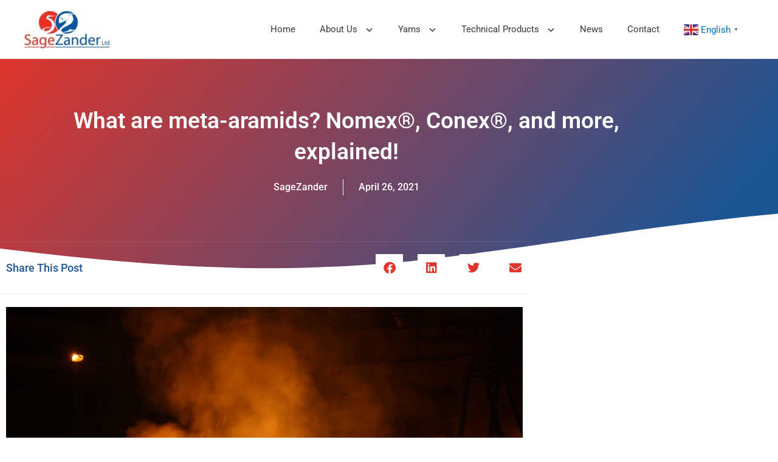

--- FILE ---
content_type: text/css
request_url: https://sagezander.com/wp-content/uploads/elementor/css/post-3766.css?ver=1768579120
body_size: 18213
content:
.elementor-3766 .elementor-element.elementor-element-4d2f08d6 > .elementor-container{min-height:300px;}.elementor-3766 .elementor-element.elementor-element-4d2f08d6:not(.elementor-motion-effects-element-type-background), .elementor-3766 .elementor-element.elementor-element-4d2f08d6 > .elementor-motion-effects-container > .elementor-motion-effects-layer{background-color:transparent;background-image:linear-gradient(130deg, var( --e-global-color-primary ) 0%, var( --e-global-color-secondary ) 89%);}.elementor-3766 .elementor-element.elementor-element-4d2f08d6 > .elementor-background-overlay{background-image:url("https://sagezander.com/wp-content/uploads/2023/10/Post-BG.png");background-position:center center;background-repeat:no-repeat;background-size:cover;opacity:0.15;transition:background 0.3s, border-radius 0.3s, opacity 0.3s;}.elementor-3766 .elementor-element.elementor-element-4d2f08d6{transition:background 0.3s, border 0.3s, border-radius 0.3s, box-shadow 0.3s;padding:0px 0px 50px 0px;}.elementor-3766 .elementor-element.elementor-element-4d2f08d6 > .elementor-shape-bottom svg{width:calc(260% + 1.3px);height:120px;transform:translateX(-50%) rotateY(180deg);}.elementor-3766 .elementor-element.elementor-element-4b3d3d65 > .elementor-element-populated{padding:0px 50px 0px 50px;}.elementor-widget-theme-post-title .elementor-heading-title{font-family:var( --e-global-typography-primary-font-family ), Sans-serif;font-size:var( --e-global-typography-primary-font-size );font-weight:var( --e-global-typography-primary-font-weight );color:var( --e-global-color-primary );}.elementor-3766 .elementor-element.elementor-element-7808df14{text-align:center;}.elementor-3766 .elementor-element.elementor-element-7808df14 .elementor-heading-title{font-family:var( --e-global-typography-primary-font-family ), Sans-serif;font-size:var( --e-global-typography-primary-font-size );font-weight:var( --e-global-typography-primary-font-weight );color:#ffffff;}.elementor-widget-post-info .elementor-icon-list-item:not(:last-child):after{border-color:var( --e-global-color-text );}.elementor-widget-post-info .elementor-icon-list-icon i{color:var( --e-global-color-primary );}.elementor-widget-post-info .elementor-icon-list-icon svg{fill:var( --e-global-color-primary );}.elementor-widget-post-info .elementor-icon-list-text, .elementor-widget-post-info .elementor-icon-list-text a{color:var( --e-global-color-secondary );}.elementor-widget-post-info .elementor-icon-list-item{font-family:var( --e-global-typography-text-font-family ), Sans-serif;font-weight:var( --e-global-typography-text-font-weight );}.elementor-3766 .elementor-element.elementor-element-2332d24d .elementor-icon-list-items:not(.elementor-inline-items) .elementor-icon-list-item:not(:last-child){padding-bottom:calc(50px/2);}.elementor-3766 .elementor-element.elementor-element-2332d24d .elementor-icon-list-items:not(.elementor-inline-items) .elementor-icon-list-item:not(:first-child){margin-top:calc(50px/2);}.elementor-3766 .elementor-element.elementor-element-2332d24d .elementor-icon-list-items.elementor-inline-items .elementor-icon-list-item{margin-right:calc(50px/2);margin-left:calc(50px/2);}.elementor-3766 .elementor-element.elementor-element-2332d24d .elementor-icon-list-items.elementor-inline-items{margin-right:calc(-50px/2);margin-left:calc(-50px/2);}body.rtl .elementor-3766 .elementor-element.elementor-element-2332d24d .elementor-icon-list-items.elementor-inline-items .elementor-icon-list-item:after{left:calc(-50px/2);}body:not(.rtl) .elementor-3766 .elementor-element.elementor-element-2332d24d .elementor-icon-list-items.elementor-inline-items .elementor-icon-list-item:after{right:calc(-50px/2);}.elementor-3766 .elementor-element.elementor-element-2332d24d .elementor-icon-list-item:not(:last-child):after{content:"";height:100%;border-color:#ffffff;}.elementor-3766 .elementor-element.elementor-element-2332d24d .elementor-icon-list-items:not(.elementor-inline-items) .elementor-icon-list-item:not(:last-child):after{border-top-style:solid;border-top-width:1px;}.elementor-3766 .elementor-element.elementor-element-2332d24d .elementor-icon-list-items.elementor-inline-items .elementor-icon-list-item:not(:last-child):after{border-left-style:solid;}.elementor-3766 .elementor-element.elementor-element-2332d24d .elementor-inline-items .elementor-icon-list-item:not(:last-child):after{border-left-width:1px;}.elementor-3766 .elementor-element.elementor-element-2332d24d .elementor-icon-list-icon{width:0px;}.elementor-3766 .elementor-element.elementor-element-2332d24d .elementor-icon-list-icon i{font-size:0px;}.elementor-3766 .elementor-element.elementor-element-2332d24d .elementor-icon-list-icon svg{--e-icon-list-icon-size:0px;}.elementor-3766 .elementor-element.elementor-element-2332d24d .elementor-icon-list-text, .elementor-3766 .elementor-element.elementor-element-2332d24d .elementor-icon-list-text a{color:#ffffff;}.elementor-3766 .elementor-element.elementor-element-2332d24d .elementor-icon-list-item{font-family:var( --e-global-typography-accent-font-family ), Sans-serif;font-weight:var( --e-global-typography-accent-font-weight );}.elementor-3766 .elementor-element.elementor-element-2af31c79 > .elementor-container{max-width:870px;}.elementor-3766 .elementor-element.elementor-element-2af31c79{margin-top:-110px;margin-bottom:0px;}.elementor-3766 .elementor-element.elementor-element-7873f8c7 > .elementor-widget-wrap > .elementor-widget:not(.elementor-widget__width-auto):not(.elementor-widget__width-initial):not(:last-child):not(.elementor-absolute){margin-block-end:10px;}.elementor-3766 .elementor-element.elementor-element-7873f8c7 > .elementor-element-populated{padding:0px 0px 0px 0px;}.elementor-widget-theme-post-featured-image .widget-image-caption{color:var( --e-global-color-text );font-family:var( --e-global-typography-text-font-family ), Sans-serif;font-weight:var( --e-global-typography-text-font-weight );}.elementor-3766 .elementor-element.elementor-element-7964fe84 img{border-radius:15px 15px 15px 15px;box-shadow:0px 0px 20px 0px rgba(0,0,0,0.2);}.elementor-3766 .elementor-element.elementor-element-40ffb7a7{--spacer-size:50px;}.elementor-3766 .elementor-element.elementor-element-705e068f{border-style:solid;border-width:1px 0px 1px 0px;border-color:rgba(159,163,173,0.2);padding:20px 0px 20px 0px;}.elementor-bc-flex-widget .elementor-3766 .elementor-element.elementor-element-3431a100.elementor-column .elementor-widget-wrap{align-items:center;}.elementor-3766 .elementor-element.elementor-element-3431a100.elementor-column.elementor-element[data-element_type="column"] > .elementor-widget-wrap.elementor-element-populated{align-content:center;align-items:center;}.elementor-widget-heading .elementor-heading-title{font-family:var( --e-global-typography-primary-font-family ), Sans-serif;font-size:var( --e-global-typography-primary-font-size );font-weight:var( --e-global-typography-primary-font-weight );color:var( --e-global-color-primary );}.elementor-3766 .elementor-element.elementor-element-424945d7 .elementor-heading-title{font-family:"Roboto", Sans-serif;font-size:18px;font-weight:500;color:var( --e-global-color-secondary );}.elementor-3766 .elementor-element.elementor-element-4e43c457 > .elementor-element-populated{padding:0px 0px 0px 0px;}.elementor-3766 .elementor-element.elementor-element-245a95df{--alignment:right;--grid-side-margin:20px;--grid-column-gap:20px;--grid-row-gap:0px;--grid-bottom-margin:0px;--e-share-buttons-primary-color:#ffffff;--e-share-buttons-secondary-color:var( --e-global-color-primary );}.elementor-3766 .elementor-element.elementor-element-245a95df .elementor-share-btn{font-size:calc(1px * 10);}.elementor-3766 .elementor-element.elementor-element-245a95df .elementor-share-btn__icon{--e-share-buttons-icon-size:2em;}.elementor-3766 .elementor-element.elementor-element-245a95df .elementor-share-btn:hover{--e-share-buttons-secondary-color:var( --e-global-color-secondary );}.elementor-3766 .elementor-element.elementor-element-6426f08e{--spacer-size:1px;}.elementor-widget-theme-post-content{color:var( --e-global-color-text );font-family:var( --e-global-typography-text-font-family ), Sans-serif;font-weight:var( --e-global-typography-text-font-weight );}.elementor-3766 .elementor-element.elementor-element-113a9d7f{text-align:start;color:var( --e-global-color-text );font-family:"Roboto", Sans-serif;font-weight:400;}.elementor-3766 .elementor-element.elementor-element-36637ed .elementor-icon-list-icon{width:14px;}.elementor-3766 .elementor-element.elementor-element-36637ed .elementor-icon-list-icon i{font-size:14px;}.elementor-3766 .elementor-element.elementor-element-36637ed .elementor-icon-list-icon svg{--e-icon-list-icon-size:14px;}.elementor-widget-post-navigation span.post-navigation__prev--label{color:var( --e-global-color-text );}.elementor-widget-post-navigation span.post-navigation__next--label{color:var( --e-global-color-text );}.elementor-widget-post-navigation span.post-navigation__prev--label, .elementor-widget-post-navigation span.post-navigation__next--label{font-family:var( --e-global-typography-secondary-font-family ), Sans-serif;font-weight:var( --e-global-typography-secondary-font-weight );}.elementor-widget-post-navigation span.post-navigation__prev--title, .elementor-widget-post-navigation span.post-navigation__next--title{color:var( --e-global-color-secondary );font-family:var( --e-global-typography-secondary-font-family ), Sans-serif;font-weight:var( --e-global-typography-secondary-font-weight );}.elementor-3766 .elementor-element.elementor-element-5b1a3075 span.post-navigation__prev--label{color:var( --e-global-color-secondary );}.elementor-3766 .elementor-element.elementor-element-5b1a3075 span.post-navigation__next--label{color:var( --e-global-color-secondary );}.elementor-3766 .elementor-element.elementor-element-5b1a3075 span.post-navigation__prev--label, .elementor-3766 .elementor-element.elementor-element-5b1a3075 span.post-navigation__next--label{font-family:var( --e-global-typography-accent-font-family ), Sans-serif;font-weight:var( --e-global-typography-accent-font-weight );}.elementor-3766 .elementor-element.elementor-element-5b1a3075 span.post-navigation__prev--title, .elementor-3766 .elementor-element.elementor-element-5b1a3075 span.post-navigation__next--title{color:var( --e-global-color-text );font-family:"Roboto", Sans-serif;font-size:16px;font-weight:400;}.elementor-3766 .elementor-element.elementor-element-5b1a3075 .post-navigation__arrow-wrapper{color:#4632da;fill:#4632da;font-size:20px;}.elementor-3766 .elementor-element.elementor-element-5b1a3075 .elementor-post-navigation__link a {gap:20px;}.elementor-3766 .elementor-element.elementor-element-5b1a3075 .elementor-post-navigation__separator{background-color:rgba(159,163,173,0.2);width:1px;}.elementor-3766 .elementor-element.elementor-element-5b1a3075 .elementor-post-navigation{color:rgba(159,163,173,0.2);border-block-width:1px;padding:45px 0;}.elementor-3766 .elementor-element.elementor-element-5b1a3075 .elementor-post-navigation__next.elementor-post-navigation__link{width:calc(50% - (1px / 2));}.elementor-3766 .elementor-element.elementor-element-5b1a3075 .elementor-post-navigation__prev.elementor-post-navigation__link{width:calc(50% - (1px / 2));}.elementor-3766 .elementor-element.elementor-element-5b1a3075 > .elementor-widget-container{margin:0px 0px 10px 0px;}.elementor-3766 .elementor-element.elementor-element-64e51627 .elementor-heading-title{font-family:"Roboto", Sans-serif;font-size:20px;font-weight:500;color:var( --e-global-color-secondary );}.elementor-widget-posts .elementor-post__title, .elementor-widget-posts .elementor-post__title a{color:var( --e-global-color-secondary );font-family:var( --e-global-typography-primary-font-family ), Sans-serif;font-size:var( --e-global-typography-primary-font-size );font-weight:var( --e-global-typography-primary-font-weight );}.elementor-widget-posts .elementor-post__meta-data{font-family:var( --e-global-typography-secondary-font-family ), Sans-serif;font-weight:var( --e-global-typography-secondary-font-weight );}.elementor-widget-posts .elementor-post__excerpt p{font-family:var( --e-global-typography-text-font-family ), Sans-serif;font-weight:var( --e-global-typography-text-font-weight );}.elementor-widget-posts .elementor-post__read-more{color:var( --e-global-color-accent );}.elementor-widget-posts a.elementor-post__read-more{font-family:var( --e-global-typography-accent-font-family ), Sans-serif;font-weight:var( --e-global-typography-accent-font-weight );}.elementor-widget-posts .elementor-post__card .elementor-post__badge{background-color:var( --e-global-color-accent );font-family:var( --e-global-typography-accent-font-family ), Sans-serif;font-weight:var( --e-global-typography-accent-font-weight );}.elementor-widget-posts .elementor-pagination{font-family:var( --e-global-typography-secondary-font-family ), Sans-serif;font-weight:var( --e-global-typography-secondary-font-weight );}.elementor-widget-posts .elementor-button{font-family:var( --e-global-typography-accent-font-family ), Sans-serif;font-weight:var( --e-global-typography-accent-font-weight );background-color:var( --e-global-color-accent );}.elementor-widget-posts .e-load-more-message{font-family:var( --e-global-typography-secondary-font-family ), Sans-serif;font-weight:var( --e-global-typography-secondary-font-weight );}.elementor-3766 .elementor-element.elementor-element-3ac9ea33 .elementor-posts-container .elementor-post__thumbnail{padding-bottom:calc( 0.5 * 100% );}.elementor-3766 .elementor-element.elementor-element-3ac9ea33:after{content:"0.5";}.elementor-3766 .elementor-element.elementor-element-3ac9ea33 .elementor-post__meta-data span + span:before{content:"•";}.elementor-3766 .elementor-element.elementor-element-3ac9ea33{--grid-column-gap:30px;--grid-row-gap:30px;}.elementor-3766 .elementor-element.elementor-element-3ac9ea33 .elementor-post__card{border-radius:10px;}.elementor-3766 .elementor-element.elementor-element-3ac9ea33 .elementor-post__text{padding:0 35px;margin-top:10px;}.elementor-3766 .elementor-element.elementor-element-3ac9ea33 .elementor-post__meta-data{padding:10px 35px;color:rgba(61,68,89,0.5);font-family:"Montserrat", Sans-serif;font-size:14px;}.elementor-3766 .elementor-element.elementor-element-3ac9ea33 .elementor-post__avatar{padding-right:35px;padding-left:35px;}.elementor-3766 .elementor-element.elementor-element-3ac9ea33 .elementor-post__badge{left:0;}.elementor-3766 .elementor-element.elementor-element-3ac9ea33 .elementor-post__card .elementor-post__badge{background-color:var( --e-global-color-primary );border-radius:5px;font-size:11px;margin:25px;font-family:var( --e-global-typography-accent-font-family ), Sans-serif;font-weight:var( --e-global-typography-accent-font-weight );}.elementor-3766 .elementor-element.elementor-element-3ac9ea33 .elementor-post__title, .elementor-3766 .elementor-element.elementor-element-3ac9ea33 .elementor-post__title a{color:var( --e-global-color-secondary );font-family:"Roboto", Sans-serif;font-size:18px;font-weight:500;}.elementor-3766 .elementor-element.elementor-element-3ac9ea33 .elementor-post__meta-data span:before{color:rgba(61,68,89,0.5);}.elementor-3766 .elementor-element.elementor-element-3ac9ea33 > .elementor-widget-container{margin:35px 0px 50px 0px;padding:0px 0px 0px 0px;}@media(max-width:1024px){.elementor-3766 .elementor-element.elementor-element-4d2f08d6 > .elementor-container{min-height:650px;}.elementor-3766 .elementor-element.elementor-element-4d2f08d6 > .elementor-shape-bottom svg{height:195px;}.elementor-3766 .elementor-element.elementor-element-4d2f08d6{padding:0% 5% 0% 5%;}.elementor-widget-theme-post-title .elementor-heading-title{font-size:var( --e-global-typography-primary-font-size );}.elementor-3766 .elementor-element.elementor-element-7808df14 .elementor-heading-title{font-size:var( --e-global-typography-primary-font-size );}.elementor-3766 .elementor-element.elementor-element-2af31c79{padding:0px 30px 0px 30px;}.elementor-widget-heading .elementor-heading-title{font-size:var( --e-global-typography-primary-font-size );} .elementor-3766 .elementor-element.elementor-element-245a95df{--grid-side-margin:20px;--grid-column-gap:20px;--grid-row-gap:0px;--grid-bottom-margin:0px;}.elementor-widget-posts .elementor-post__title, .elementor-widget-posts .elementor-post__title a{font-size:var( --e-global-typography-primary-font-size );}}@media(max-width:767px){.elementor-3766 .elementor-element.elementor-element-4d2f08d6 > .elementor-container{min-height:500px;}.elementor-3766 .elementor-element.elementor-element-4d2f08d6{padding:10% 5% 0% 5%;}.elementor-3766 .elementor-element.elementor-element-4b3d3d65 > .elementor-element-populated{padding:0px 0px 0px 0px;}.elementor-widget-theme-post-title .elementor-heading-title{font-size:var( --e-global-typography-primary-font-size );}.elementor-3766 .elementor-element.elementor-element-7808df14{text-align:center;}.elementor-3766 .elementor-element.elementor-element-7808df14 .elementor-heading-title{font-size:var( --e-global-typography-primary-font-size );}.elementor-3766 .elementor-element.elementor-element-2af31c79{padding:20px 20px 0px 20px;}.elementor-3766 .elementor-element.elementor-element-7964fe84{text-align:center;}.elementor-widget-heading .elementor-heading-title{font-size:var( --e-global-typography-primary-font-size );}.elementor-3766 .elementor-element.elementor-element-424945d7{text-align:center;}.elementor-3766 .elementor-element.elementor-element-245a95df{--alignment:center;} .elementor-3766 .elementor-element.elementor-element-245a95df{--grid-side-margin:20px;--grid-column-gap:20px;--grid-row-gap:0px;--grid-bottom-margin:0px;}.elementor-3766 .elementor-element.elementor-element-64e51627{text-align:center;}.elementor-widget-posts .elementor-post__title, .elementor-widget-posts .elementor-post__title a{font-size:var( --e-global-typography-primary-font-size );}.elementor-3766 .elementor-element.elementor-element-3ac9ea33 .elementor-posts-container .elementor-post__thumbnail{padding-bottom:calc( 0.5 * 100% );}.elementor-3766 .elementor-element.elementor-element-3ac9ea33:after{content:"0.5";}}

--- FILE ---
content_type: text/css
request_url: https://sagezander.com/wp-content/themes/astra-child/style.css?ver=1.0.0
body_size: 4116
content:
/**
Theme Name: Astra Child
Author: Brainstorm Force
Author URI: http://wpastra.com/about/
Description: Astra is the fastest, fully customizable & beautiful theme suitable for blogs, personal portfolios and business websites. It is very lightweight (less than 50KB on frontend) and offers unparalleled speed. Built with SEO in mind, Astra comes with schema.org code integrated so search engines will love your site. Astra offers plenty of sidebar options and widget areas giving you a full control for customizations. Furthermore, we have included special features and templates so feel free to choose any of your favorite page builder plugin to create pages flexibly. Some of the other features: # WooCommerce Ready # Responsive # Compatible with major plugins # Translation Ready # Extendible with premium addons # Regularly updated # Designed, Developed, Maintained & Supported by Brainstorm Force. Looking for a perfect base theme? Look no further. Astra is fast, fully customizable and beautiful theme!
Version: 1.0.0
License: GNU General Public License v2 or later
License URI: http://www.gnu.org/licenses/gpl-2.0.html
Text Domain: astra-child
Template: astra
*/
@keyframes jump{0%{bottom:20px}50%{bottom:40px}100%{bottom:20px}}
#ast-scroll-top {animation: jump 5s infinite;}
input[type=number]::-webkit-inner-spin-button, 
input[type=number]::-webkit-outer-spin-button { 
  -webkit-appearance: none; 
  margin: 0; 
}
#wpadminbar{color: #ffffff;background: #004abc;}
#wpadminbar .ab-top-menu>li.hover>.ab-item, #wpadminbar.nojq .quicklinks .ab-top-menu>li>.ab-item:focus, #wpadminbar:not(.mobile) .ab-top-menu>li:hover>.ab-item, #wpadminbar:not(.mobile) .ab-top-menu>li>.ab-item:focus {
        background: #1479ce;
    color: #ffffff;
}
#wpadminbar .menupop .ab-sub-wrapper, #wpadminbar .shortlink-input {
    box-shadow: 0 3px 5px rgb(0 0 0 / 20%);
    background: #1479ce;
}
#wpadminbar .quicklinks .menupop ul li a, #wpadminbar .quicklinks .menupop ul li a strong, #wpadminbar .quicklinks .menupop.hover ul li a, #wpadminbar.nojs .quicklinks .menupop:hover ul li a {
    color: #ffffff;
    color: rgb(255 255 255);
}
#wpadminbar .quicklinks .menupop.hover ul li a:hover{color: #7dd3ff;}
#wp-admin-bar-elementor_edit_page .elementor-edit-link-type {background: #2196f3;}

.login form {
    margin-top: 20px;margin-left: 0; padding: 26px 24px 34px;font-weight: 400;overflow: hidden;background: #fff;border-radius: 5px;border: 1px solid #ffffff;box-shadow: 0 1px 10px rgb(0 0 0 / 10%);
}
.login form {
    box-shadow: 0 5px 10px rgb(0 0 0 / 10%);border-radius: 10px;border: 1px solid rgb(195 196 199 / 0%);}
.cli-style-v2 .cli-bar-message {font-size: 12px;}
.cli-plugin-button {border-radius: 50px;} #cookie-law-info-bar[data-cli-style="cli-style-v2"] {
    padding: 10px 25px;}
.cli-tab-footer .wt-cli-privacy-accept-btn {border-radius: 50px;}

.cky-notice-des * {font-size: 12px!important;line-height: 15px!important;}
.cky-consent-container .cky-consent-bar { padding: 10px 20pxpx!important;}
.cky-notice .cky-title {font-size: 12px!important;line-height: 10px!important;margin: 0 0 5px 0!important;}

.cky-footer-wrapper div:nth-child(3){display: none!important;}
.ast-on-card-button .ahfb-svg-iconset {color: #0170B9;}
.ast-on-card-button:hover .ahfb-svg-iconset {color: #0170B9;}

*::-webkit-scrollbar {width: 16px;}
*::-webkit-scrollbar-thumb { background-color: #0170B9; border-radius: 10px;border: 3px solid #ffffff;}
*::-webkit-scrollbar-track {background: #ffffff;}
::-webkit-scrollbar-track
{
	-webkit-box-shadow: inset 0 0 6px rgba(0,0,0,0.1);
	background-color: #FFFFFF;
	border-radius: 10px;
}

::-webkit-scrollbar
{
	width: 15px;
	background-color: #FFFFFF;
}

::-webkit-scrollbar-thumb
{
	border-radius: 10px;
	background-color: #FFFFFF;
	background-color: #0170B9;	
	background-image: -webkit-linear-gradient(45deg,
	                                          rgba(255, 255, 255, .2) 25%,
											  transparent 25%,
											  transparent 50%,
											  rgba(255, 255, 255, .2) 50%,
											  rgba(255, 255, 255, .2) 75%,
											  transparent 75%,
											  transparent)
}
